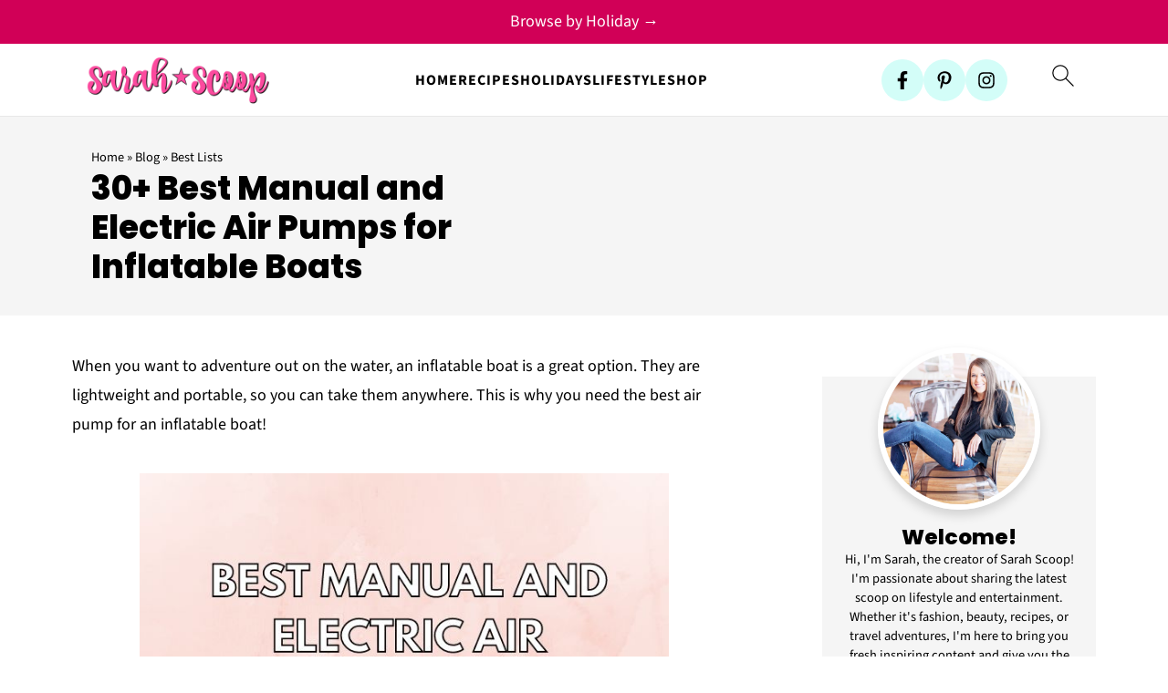

--- FILE ---
content_type: text/html; charset=utf-8
request_url: https://www.google.com/recaptcha/api2/aframe
body_size: 267
content:
<!DOCTYPE HTML><html><head><meta http-equiv="content-type" content="text/html; charset=UTF-8"></head><body><script nonce="1AeJaGcRnTy86tM3PPhX4w">/** Anti-fraud and anti-abuse applications only. See google.com/recaptcha */ try{var clients={'sodar':'https://pagead2.googlesyndication.com/pagead/sodar?'};window.addEventListener("message",function(a){try{if(a.source===window.parent){var b=JSON.parse(a.data);var c=clients[b['id']];if(c){var d=document.createElement('img');d.src=c+b['params']+'&rc='+(localStorage.getItem("rc::a")?sessionStorage.getItem("rc::b"):"");window.document.body.appendChild(d);sessionStorage.setItem("rc::e",parseInt(sessionStorage.getItem("rc::e")||0)+1);localStorage.setItem("rc::h",'1768724889369');}}}catch(b){}});window.parent.postMessage("_grecaptcha_ready", "*");}catch(b){}</script></body></html>